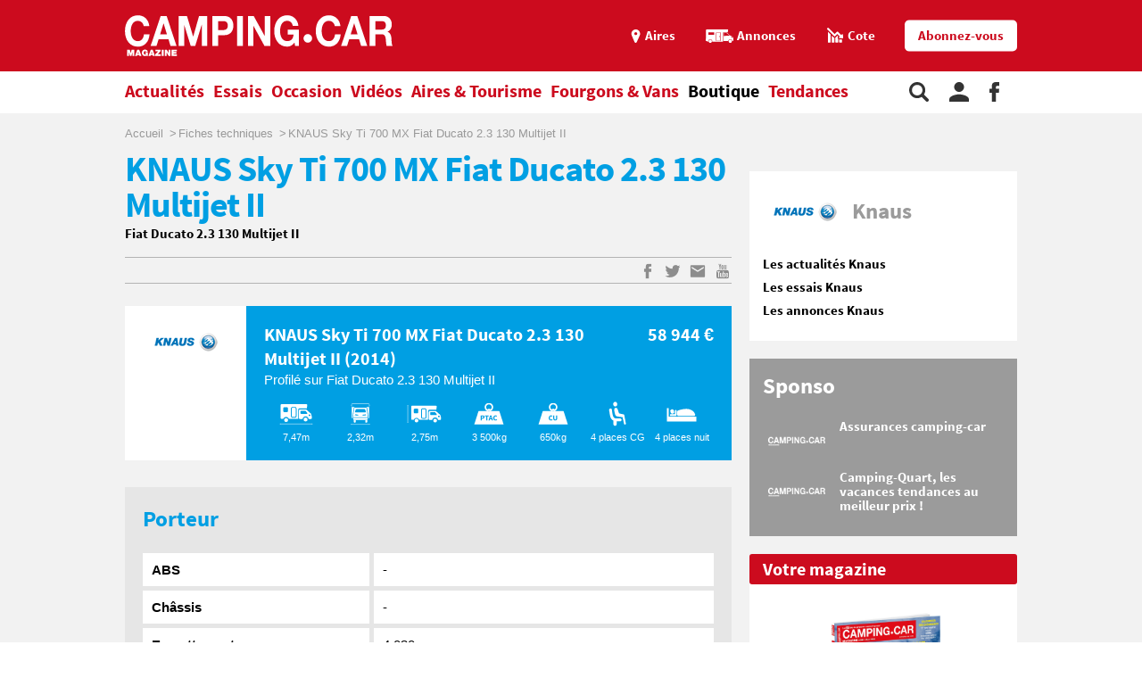

--- FILE ---
content_type: text/html;charset=UTF-8
request_url: https://www.camping-car.com/fiches-techniques/19872-knaus-sky-ti-700-mx-fiat-ducato-23-130-multijet-ii-2014
body_size: 9970
content:
<!doctype html><html lang="fr"><head prefix="og: http://ogp.me/ns# fb: http://ogp.me/ns/fb# article: http://ogp.me/ns/article# website: http://ogp.me/ns/website#"><meta charset="utf-8"><meta name="viewport" content="width=device-width, initial-scale=1.0, shrink-to-fit=no"><meta name="referrer" content="origin-when-crossorigin"><meta property="og:locale" content="fr_FR"><meta property="og:url" content="https://www.camping-car.com/fiches-techniques/19872-knaus-sky-ti-700-mx-fiat-ducato-23-130-multijet-ii-2014"><meta property="og:type" content="website"><meta property="og:site_name" content="Camping-car Magazine"><title>KNAUS Sky Ti 700 MX Fiat Ducato 2.3 130 Multijet II de 2014 | Camping-car Magazine</title><meta name="description" content="KNAUS Sky Ti 700 MX Fiat Ducato 2.3 130 Multijet II de 2014 Profil&eacute;"><link rel="canonical" href="https://www.camping-car.com/fiches-techniques/19872-knaus-sky-ti-700-mx-fiat-ducato-23-130-multijet-ii-2014"><link rel="target_url" href="https://www.camping-car.com/fiches-techniques/19872-knaus-sky-ti-700-mx-fiat-ducato-23-130-multijet-ii-2014"><meta property="og:title" content="KNAUS Sky Ti 700 MX Fiat Ducato 2.3 130 Multijet II de 2014 | Camping-car Magazine"><meta property="og:description" content="KNAUS Sky Ti 700 MX Fiat Ducato 2.3 130 Multijet II de 2014 Profil&eacute;"> <script type="application/ld+json">{ "@context": "http://schema.org",
          "@type": "Organization",
          "name": "Camping-Car Magazine",
          "url": "https://www.camping-car.com",
          "logo": "https://www.camping-car.com/img/logo-ccm-rouge.png",
          "potentialAction": {
            "@type": "SearchAction",
            "target": "https://www.camping-car.com/recherche?q={search_term_string}",
            "query-input": "required name=search_term_string"
          },
          "sameAs": [
                "https://www.facebook.com/campingcarmag",
                "https://plus.google.com/9223372036854775807",
                "https://www.youtube.com/user/campingcarmagazine"
            ]
        }</script> <link rel="icon" href="/img/favicon/favicon-16.png" sizes="16x16" type="image/png"><link rel="icon" href="/img/favicon/favicon-32.png" sizes="32x32" type="image/png"><link rel="icon" href="/img/favicon/favicon-48.png" sizes="48x48" type="image/png"><link rel="icon" href="/img/favicon/favicon-62.png" sizes="62x62" type="image/png"><link rel="icon" href="/img/favicon/favicon-192.png" sizes="192x192" type="image/png"><link rel="apple-touch-icon" href="/apple-touch-icon.png"><link rel="apple-touch-icon" href="/img/favicon/apple-touch-icon-57.png" sizes="57x57"><link rel="apple-touch-icon" href="/img/favicon/apple-touch-icon-72.png" sizes="72x72"><link rel="apple-touch-icon" href="/img/favicon/apple-touch-icon-76.png" sizes="76x76"><link rel="apple-touch-icon" href="/img/favicon/apple-touch-icon-114.png" sizes="114x114"><link rel="apple-touch-icon" href="/img/favicon/apple-touch-icon-120.png" sizes="120x120"><link rel="apple-touch-icon" href="/img/favicon/apple-touch-icon-144.png" sizes="144x144"><link rel="apple-touch-icon" href="/img/favicon/apple-touch-icon-152.png" sizes="152x152"><link rel="apple-touch-icon" href="/img/favicon/apple-touch-icon-180.png" sizes="180x180"><link rel="stylesheet" type="text/css" href="/css/ccm.css" media="all"><script src="/js/fundingchoices.js"></script><script src="/js/taboola-loader.js"></script> <script async='async' src='https://securepubads.g.doubleclick.net/tag/js/gpt.js'></script> <script>var googletag = googletag || {};
  googletag.cmd = googletag.cmd || [];</script> <script>googletag.cmd.push(function(){
        // tags
        googletag.pubads().setTargeting('page-id', '19872');
googletag.pubads().setTargeting('dossier', 'essais');
googletag.pubads().setTargeting('typecc', 'profile');
googletag.pubads().setTargeting('marque', 'knaus');

      
        //identification du referer
        var adReferrer = document.referrer;
        (adReferrer.indexOf("google")>0) ? dfpReferrer = 'google' : dfpReferrer = 'other';
        googletag.pubads().setTargeting('referer',dfpReferrer);

        //gestion dynamique des pages de test
        // var adTest = new URL(document.URL).searchParams.get("adtest");
        // googletag.pubads().setTargeting('adtest',adTest);

        // opts & declanchement
        googletag.pubads().enableSingleRequest();
        googletag.pubads().setCentering(true);
        googletag.pubads().collapseEmptyDivs(true);
        googletag.enableServices();
    })</script>  <script async src=https://www.googletagmanager.com/gtag/js?id=G-0B54XH4DMT></script> <script>window.dataLayer = window.dataLayer || [];

  function gtag(){dataLayer.push(arguments);}

  gtag('js', new Date());

 

  gtag('config', 'G-0B54XH4DMT');</script> <link rel="preload" href="https://www.camping-car.com/img/ph.png" as="image"><link rel="preload" href="https://www.camping-car.com/fonts/source-sans-pro-bold.woff2" as="font" type="font/woff2" crossorigin> <!--[if gt IE 9]><link rel="stylesheet" type="text/css" href="/css/ie-fix.css" media="all"> <![endif]--></head><body><div id="habillage"> <script>googletag.cmd.push(function() {
      
      googletag.defineSlot('/21684681148/Camping-Car/fichetech_article', [[1,1]], 'habillage').addService(googletag.pubads()).setCollapseEmptyDiv(true);
      googletag.display('habillage'); 
    });</script> </div><div id="ofp"> <script>googletag.cmd.push(function() {
      
      googletag.defineOutOfPageSlot('/21684681148/Camping-Car/fichetech_article', 'ofp').addService(googletag.pubads()).setCollapseEmptyDiv(true);
      googletag.display('ofp'); 
    });</script> </div><div id="ccm"><header class="ccm-header"><div id="access"> <a rel="nofollow" href="#nav">Aller au menu</a> <a rel="nofollow" href="#ccm" accesskey="s">Aller au contenu</a> <a rel="nofollow" href="#search" accesskey="4">Aller à la recherche</a></div><div class="top-header"><div class="wrap-ccm"><div class="logo" itemscope="" itemtype="http://schema.org/Organization"> <a href="/" itemprop="url" title="Camping-car magazine"> <svg width="300" height="60"> <use xlink:href="/svg/sprite.svg#svg-logo"></use> </svg> </a></div><div class="top-right"> <a title="Menu" class="bt-menu js-open-menu" id="showMenu"> <span>MENU</span> </a><div class="close-nav js-close-menu"> <svg width="25" height="25"> <use xlink:href="/svg/sprite.svg#svg-close"></use> </svg></div><div class="lk-top"> <a href="/aires" title="Les aires"> <span class="picto pic-gps"> <svg width="15" height="20"> <use xlink:href="/svg/sprite.svg#svg-gps"></use> </svg> </span> <span class="txt"> Aires </span> </a> <a href="/occasion/annonces" title="Les annonces"> <span class="picto pic-annonces"> <svg width="33" height="16"> <use xlink:href="/svg/sprite.svg#svg-campingcar"></use> </svg> </span> <span class="txt"> Annonces </span> </a> <a href="/occasion/cote" title="Les Cotes"> <span class="picto pic-cote"> <svg width="22" height="18"> <use xlink:href="/svg/sprite.svg#svg-cote"></use> </svg> </span> <span class="txt"> Cote </span> </a> <a href="https://boutique.edicamp.com/collections/abonnements" target="_blank" title="Abonnez-vous" class="bt-round white" style="color: #cc0b1e"> Abonnez-vous </a></div></div></div></div><nav class="ccm-nav"><div class="wrap-ccm"><div class="nav-left"><form action="/recherche" role="search" class="ccm-nav-search"><div class="wrap-ccm"> <input name="w" type="text" name="" class="search-field" placeholder="Rechercher"> <button type="submit"> <svg width="20" height="20"> <use xlink:href="/svg/sprite.svg#svg-search"></use> </svg> </button></div></form><ul class="items-menu"><li class="m-item"> <a href="/aires" title="Les aires" rel="nofollow"> <span class="picto pic-gps"> <svg width="15" height="20"> <use xlink:href="/svg/sprite.svg#svg-gps"></use> </svg> </span> <span class="item-list"> Aires </span> </a></li><li class="m-item"> <a href="/occasion/cote" title="Les Cotes" rel="nofollow"> <span class="picto pic-cote"> <svg width="22" height="18"> <use xlink:href="/svg/sprite.svg#svg-cote"></use> </svg> </span> <span class="item-list"> Cotes </span> </a></li><li class="m-item"> <a href="https://boutique.edicamp.com/collections/abonnements" target="_blank" title="Abonnez-vous" rel="nofollow"> <span class="item-list"> Abonnez-vous </span> </a></li><li class="js-nav-link "> <a href="https://www.camping-car.com/actualites" title="Actualités"> <span class="item-list" > Actualités </span> <span class="pic-mob-nav"> <svg width="12" height="12"> <use xlink:href="/svg/sprite.svg#svg-fleche-d"></use> </svg> </span> </a><div class="wrap-ss-nav"><div class="ss-nav"><ul><li > <a href="/actus-des-marques" title="Actus des marques"> Actus des marques </a></li><li > <a href="/equipements-et-accessoires" title="Équipements et accessoires"> Équipements et accessoires </a></li><li > <a href="/actus-des-aires" title="Actus des aires"> Actus des aires </a></li><li > <a href="/agenda-des-pro" title="Agenda des Pro"> Agenda des Pro </a></li><li > <a href="/reglementation" title="Réglementation"> Réglementation </a></li><li > <a href="/carnet-dadresses" title="Carnet d&#039;adresses"> Carnet d&#039;adresses </a></li><li > <a href="/nos-actus" title="Nos actus"> Nos actus </a></li></ul></div></div></li><li class="js-nav-link "> <a href="https://www.camping-car.com/essais" title="Essais"> <span class="item-list" > Essais </span> <span class="pic-mob-nav"> <svg width="12" height="12"> <use xlink:href="/svg/sprite.svg#svg-fleche-d"></use> </svg> </span> </a><div class="wrap-ss-nav"><div class="ss-nav"><ul><li > <a href="/tous-les-essais" title="Tous les essais"> Tous les essais </a></li><li > <a href="/fiches-techniques/search" title="Fiches techniques"> Fiches techniques </a></li><li > <a href="/guide-dachat" title="Guide d&#039;achat"> Guide d&#039;achat </a></li></ul></div></div></li><li class="js-nav-link "> <a href="https://www.camping-car.com/occasion" title="Occasion"> <span class="item-list" > Occasion </span> <span class="pic-mob-nav"> <svg width="12" height="12"> <use xlink:href="/svg/sprite.svg#svg-fleche-d"></use> </svg> </span> </a><div class="wrap-ss-nav"><div class="ss-nav"><ul><li > <a href="/occasion/annonces" title="Annonces"> Annonces </a></li><li > <a href="/occasion/cote" title="Cotes officielles"> Cotes officielles </a></li><li > <a href="/bien-acheter" title="Bien acheter"> Bien acheter </a></li><li > <a href="/occasion/annuaire-des-professionnels" title="Annuaire des professionnels"> Annuaire des professionnels </a></li></ul></div></div></li><li class="js-nav-link "> <a href="https://www.camping-car.com/videos" title="Vidéos"> <span class="item-list" > Vidéos </span> <span class="pic-mob-nav"> <svg width="12" height="12"> <use xlink:href="/svg/sprite.svg#svg-fleche-d"></use> </svg> </span> </a><div class="wrap-ss-nav"><div class="ss-nav"><ul><li > <a href="/video-actualites" title="Vidéos actualités"> Vidéos actualités </a></li><li > <a href="/video-essais" title="Vidéos essais"> Vidéos essais </a></li><li > <a href="/video-tourisme" title="Vidéos tourisme"> Vidéos tourisme </a></li></ul></div></div></li><li class="js-nav-link "> <a href="https://www.camping-car.com/tourisme" title="Aires &amp; Tourisme"> <span class="item-list" > Aires &amp; Tourisme </span> <span class="pic-mob-nav"> <svg width="12" height="12"> <use xlink:href="/svg/sprite.svg#svg-fleche-d"></use> </svg> </span> </a><div class="wrap-ss-nav"><div class="ss-nav"><ul><li > <a href="https://www.camping-car.com/aires" title="Aires de services"> Aires de services </a></li><li > <a href="/balades-et-voyages" title="Balades et voyages"> Balades et voyages </a></li><li > <a href="/agenda-des-regions" title="Agenda des régions"> Agenda des régions </a></li><li > <a href="/fete-europeenne-du-camping-car" title="Fête Européenne du Camping-Car"> Fête Européenne du Camping-Car </a></li><li > <a href="/tourisme/itineraires" title="Itinéraires"> Itinéraires </a></li></ul></div></div></li><li class="js-nav-link "> <a href="https://www.camping-car.com/type/fourgon" title="Fourgons &amp; Vans"> <span class="item-list" > Fourgons &amp; Vans </span> </a></li><li class="js-nav-link "> <a href="https://www.camping-car.com/magazine.php" title="Boutique"> <span class="item-list" style="color: black"> Boutique </span> </a></li><li class="js-nav-link "> <a href="https://www.camping-car.com/tendances" title="Tendances"> <span class="item-list" > Tendances </span> </a></li></ul></div><aside class="nav-right"> <a rel="nofollow" class="item-service js-search" title="Rechercher sur le site"> <svg width="22" height="22"> <use xlink:href="/svg/sprite.svg#svg-search"></use> </svg> </a> <a href="/espace-membres" class="item-service js-login" rel="nofollow" title="Espace membres"> <svg width="22" height="22"> <use xlink:href="/svg/sprite.svg#svg-user"></use> </svg> </a> <a href="https://www.facebook.com/campingcarmag" class="item-service" target="_blank" rel="nofollow" title="Suivez-nous sur Facebook"> <svg width="11" height="22"> <use xlink:href="/svg/sprite.svg#svg-fb"></use> </svg> </a></aside></div></nav><div class="ccm-top-login"><div class="wrap-ccm"><form method="post" action="/espace-membres/connexion" class="ccm-login-header"> <input type="hidden" name="return_path" value="/fiches-techniques/19872-knaus-sky-ti-700-mx-fiat-ducato-23-130-multijet-ii-2014"><fieldset> <span class="label"> Déjà membre ? </span> <input type="email" required name="login" placeholder="email"> <input type="password" required name="password" placeholder="Mot de passe"> <button type="submit" id="bt-submit-login" class="bt-round red t-white"> <svg width="10" height="20"> <use xlink:href="/svg/sprite.svg#svg-fleche-d"></use> </svg> </button> <a href="/espace-membres/mdp-oubli?return=%2Ffiches-techniques%2F19872-knaus-sky-ti-700-mx-fiat-ducato-23-130-multijet-ii-2014" rel="nofollow" title="Mot de passe oublié" class="lk-forgot"> Mot de passe oublié </a></fieldset></form><div class="new-account"> <span class="label">Pas encore membre ?</span> <a href="/espace-membres/inscription" rel="nofollow" title="Créer un compte" class="bt-round red t-white"> Créer un compte </a></div></div></div><div class="ccm-top-logged"><div class="wrap-ccm"><div class="left-log"> <span class="member-name">Bonjour <strong></strong></span></div><div class="right-log"><ul><li><a href="/espace-membres">Mon compte</a></li><li><a href="/espace-membres/mes-itineraires">Mes itinéraires</a></li><li><a href="/espace-membres/edition">Gérer mes informations</a></li><li><a href="/espace-membres/deconnexion">Déconnexion</a></li></ul></div></div></div></header><div class="ccm-promo megaban"><div id="banner1"> <script>googletag.cmd.push(function() {
      var banner_mapping = googletag.sizeMapping().addSize([0,0], [[320,50],[320,150]]).addSize([1024,600], [[1000,200],[1000,90],[728,90]]).addSize([1023,599], [[728,90],[320,50],[320,150]]).addSize([800,480], [[728,90],[320,50],[320,150]]).build();
      googletag.defineSlot('/21684681148/Camping-Car/fichetech_article', [[1000,200],[320,150],[1000,90],[728,90],[320,50]], 'banner1').defineSizeMapping(banner_mapping).addService(googletag.pubads()).setTargeting('pos', 'atf').setCollapseEmptyDiv(true);
      googletag.display('banner1'); 
    });</script> </div></div><main class="wrap-ccm page-article ccm-tech"><div class="breadcrumbs" aria-label="breadcrumb"><ol itemscope itemtype="http://schema.org/BreadcrumbList"><li itemprop="itemListElement" itemscope="" itemtype="https://schema.org/ListItem"> <a itemprop="item" href="/" title="Accueil"> <span itemprop="name">Accueil</span><meta itemprop="position" content="1"> </a></li><li itemprop="itemListElement" itemscope="" itemtype="https://schema.org/ListItem"> <a itemprop="item" href="/fiches-techniques/search" title="Fiches techniques"> <span itemprop="name">Fiches techniques</span><meta itemprop="position" content="2"> </a></li><li itemprop="itemListElement" itemscope="" itemtype="https://schema.org/ListItem"> <span itemprop="name">KNAUS Sky Ti 700 MX Fiat Ducato 2.3 130 Multijet II</span><meta itemprop="position" content="3"></li></ol></div><div class="content-col"><article class="article-ccm univ-blue-light"><header class="head-art"><h1 itemprop="name headline" class="title-art"> KNAUS Sky Ti 700 MX Fiat Ducato 2.3 130 Multijet II</h1><p class="under-title">Fiat Ducato 2.3 130 Multijet II</p></header><div class="content-art"><aside class="aside-art"><div class="social-bt"> <a href="https://www.facebook.com/sharer.php?u=https%3A%2F%2Fwww.camping-car.com%2Ffiches-techniques%2F19872-knaus-sky-ti-700-mx-fiat-ducato-23-130-multijet-ii-2014&t=KNAUS+Sky+Ti+700+MX+Fiat+Ducato+2.3+130+Multijet+II" onclick="window.open(this.href, '', 'menubar=no,toolbar=no,resizable=yes,scrollbars=yes,height=600,width=600');return false;" title="Partagez sur Facebook : KNAUS Sky Ti 700 MX Fiat Ducato 2.3 130 Multijet II" rel="nofollow" class="fb"> <span> <svg width="9" height="17"> <use xlink:href="/svg/sprite.svg#svg-fb"></use> </svg> </span> </a> <a href="https://twitter.com/share?url=https%3A%2F%2Fwww.camping-car.com%2Ffiches-techniques%2F19872-knaus-sky-ti-700-mx-fiat-ducato-23-130-multijet-ii-2014&via=campingcarmag&text=KNAUS+Sky+Ti+700+MX+Fiat+Ducato+2.3+130+Multijet+II" onclick="window.open(this.href, '', 'menubar=no,toolbar=no,resizable=yes,scrollbars=yes,height=600,width=600');return false;" title="Partagez sur Twitter : KNAUS Sky Ti 700 MX Fiat Ducato 2.3 130 Multijet II" rel="nofollow" class="tw"> <span> <svg width="17" height="17"> <use xlink:href="/svg/sprite.svg#svg-tw"></use> </svg> </span> </a> <a href="mailto:?subject=Camping-Car Magazine : KNAUS+Sky+Ti+700+MX+Fiat+Ducato+2.3+130+Multijet+II&body=Cet article de Camping-Car Magazine vous a été recommandé : https%3A%2F%2Fwww.camping-car.com%2Ffiches-techniques%2F19872-knaus-sky-ti-700-mx-fiat-ducato-23-130-multijet-ii-2014" title="Envoyez cet article par email" class="email"> <span> <svg width="17" height="17"> <use xlink:href="/svg/sprite.svg#svg-email"></use> </svg> </span> </a> <a href="https://www.youtube.com/user/campingcarmagazine/featured?disable_polymer=1" title="Voir la chaine Youtube" rel="nofollow" class="youtube"> <span> <svg width="17" height="17"> <use xlink:href="/svg/sprite.svg#svg-youtube"></use> </svg> </span> </a></div></aside><section class="fiche-ccar"><div class="plan"> <img src="/logos/brand/knaus.png" alt="Knaus"/></div><div class="caract"><div class="top-caract"> <span class="title"> KNAUS Sky Ti 700 MX Fiat Ducato 2.3 130 Multijet II (2014) </span> <span class="desc"> Profilé sur Fiat Ducato 2.3 130 Multijet II </span> <span class="price"> 58 944 € </span></div><div class="bottom-caract"><ul><li> <span class="pic"> <svg width="40" height="24"> <use xlink:href="/svg/sprite.svg#svg-longueur"></use> </svg> </span> <span class="txt">7,47m</span></li><li> <span class="pic"> <svg width="40" height="25"> <use xlink:href="/svg/sprite.svg#svg-largeur"></use> </svg> </span> <span class="txt">2,32m</span></li><li> <span class="pic"> <svg width="40" height="20"> <use xlink:href="/svg/sprite.svg#svg-hauteur"></use> </svg> </span> <span class="txt">2,75m</span></li><li> <span class="pic"> <svg width="40" height="25"> <use xlink:href="/svg/sprite.svg#svg-ptac"></use> </svg> </span> <span class="txt">3 500kg</span></li><li> <span class="pic"> <svg width="40" height="25"> <use xlink:href="/svg/sprite.svg#svg-poids-cu"></use> </svg> </span> <span class="txt">650kg</span></li><li> <span class="pic"> <svg width="20" height="30"> <use xlink:href="/svg/sprite.svg#svg-places"></use> </svg> </span> <span class="txt"> 4 places CG </span></li><li> <span class="pic"> <svg width="40" height="18"> <use xlink:href="/svg/sprite.svg#svg-couchages"></use> </svg> </span> <span class="txt">4 places nuit </span></li></ul></div></div></section><section class="art-fiche-tech"><h3 class="title-sect-inline t-blue">Porteur</h3><table class="tab-tech"><tbody><tr><th>ABS</th><td>-</td></tr><tr><th>Châssis</th><td>-</td></tr><tr><th>Empattement</th><td>4 030</td></tr><tr><th>Chauffage</th><td>Truma C6</td></tr><tr><th>Climatisation Cabine</th><td>Oui</td></tr><tr><th>Airbag conducteur</th><td>-</td></tr><tr><th>Chauffage Route</th><td>-</td></tr></tbody></table><h3 class="title-sect-inline t-blue">Caracteristiques</h3><table class="tab-tech"><tbody><tr><th>Poids lourd</th><td>-</td></tr><tr><th>Rehausse fixe</th><td>-</td></tr><tr><th>Galerie de toit</th><td>-</td></tr><tr><th>Cabinet de toilette séparé</th><td>-</td></tr><tr><th>Toit levable</th><td>-</td></tr><tr><th>220 V</th><td>-</td></tr></tbody></table><h3 class="title-sect-inline t-blue">Service</h3><table class="tab-tech"><tbody><tr><th>Réfrigérateur</th><td>190</td></tr><tr><th>Douche séparée</th><td>-</td></tr><tr><th>Eau Potable (litres)</th><td>100</td></tr><tr><th>Eaux usées (litres)</th><td>95</td></tr><tr><th>Chauffage Calories</th><td>6 000</td></tr><tr><th>Boitier séparé</th><td>-</td></tr></tbody></table></section><aside class="tags"> <a href="/type/profile" title="Profilé"> Profilé </a> <a href="/marque/knaus" title="Knaus"> Knaus </a></aside><aside class="aside-art"><div class="social-bt"> <a href="https://www.facebook.com/sharer.php?u=https%3A%2F%2Fwww.camping-car.com%2Ffiches-techniques%2F19872-knaus-sky-ti-700-mx-fiat-ducato-23-130-multijet-ii-2014&t=KNAUS+Sky+Ti+700+MX+Fiat+Ducato+2.3+130+Multijet+II" onclick="window.open(this.href, '', 'menubar=no,toolbar=no,resizable=yes,scrollbars=yes,height=600,width=600');return false;" title="Partagez sur Facebook : KNAUS Sky Ti 700 MX Fiat Ducato 2.3 130 Multijet II" rel="nofollow" class="fb"> <span> <svg width="9" height="17"> <use xlink:href="/svg/sprite.svg#svg-fb"></use> </svg> </span> </a> <a href="https://twitter.com/share?url=https%3A%2F%2Fwww.camping-car.com%2Ffiches-techniques%2F19872-knaus-sky-ti-700-mx-fiat-ducato-23-130-multijet-ii-2014&via=campingcarmag&text=KNAUS+Sky+Ti+700+MX+Fiat+Ducato+2.3+130+Multijet+II" onclick="window.open(this.href, '', 'menubar=no,toolbar=no,resizable=yes,scrollbars=yes,height=600,width=600');return false;" title="Partagez sur Twitter : KNAUS Sky Ti 700 MX Fiat Ducato 2.3 130 Multijet II" rel="nofollow" class="tw"> <span> <svg width="17" height="17"> <use xlink:href="/svg/sprite.svg#svg-tw"></use> </svg> </span> </a> <a href="mailto:?subject=Camping-Car Magazine : KNAUS+Sky+Ti+700+MX+Fiat+Ducato+2.3+130+Multijet+II&body=Cet article de Camping-Car Magazine vous a été recommandé : https%3A%2F%2Fwww.camping-car.com%2Ffiches-techniques%2F19872-knaus-sky-ti-700-mx-fiat-ducato-23-130-multijet-ii-2014" title="Envoyez cet article par email" class="email"> <span> <svg width="17" height="17"> <use xlink:href="/svg/sprite.svg#svg-email"></use> </svg> </span> </a> <a href="https://www.youtube.com/user/campingcarmagazine/featured?disable_polymer=1" title="Voir la chaine Youtube" rel="nofollow" class="youtube"> <span> <svg width="17" height="17"> <use xlink:href="/svg/sprite.svg#svg-youtube"></use> </svg> </span> </a></div></aside></article><div class="bottom-art"><div class="univ-blue-light"><h2 class="title-sect"> Nous vous recommandons</h2></div><section class="type-one univ-red"><h3 class="title-sect-inline t-red"> Actualités</h3><div class="bloc-arts three-arts"><article class="small-art "> <a href="/actus-des-marques/31192-hyundai-staria-camper-coup-de-foudre-pour-ce-prototype-de-van-100-electrique" title="Hyundai Staria Camper : coup de foudre pour ce prototype de van 100 % électrique"><figure class="visu-art is-landscape" itemprop="image"> <picture class="js-lazyload"> <source srcset="/asset/cms/414x259/205779/config/155529/hyundai-staria-camper-concept-cmt-2026-onsite-04-wid-1024-bfc-off.jpg" media="(max-width:414px)"> <source srcset="/asset/cms/414x259/205779/config/155529/hyundai-staria-camper-concept-cmt-2026-onsite-04-wid-1024-bfc-off.jpg" media="(max-width:1023px)"> <img src="/img/ph.png" data-original="/asset/cms/238x128/205779/config/155529/hyundai-staria-camper-concept-cmt-2026-onsite-04-wid-1024-bfc-off.jpg" alt="" width="414" height="128"> </picture></figure><div class="content-bloc-art"><h4 class="title-art"> Hyundai Staria Camper : coup de foudre pour ce prototype de van 100 % électrique</h4><div class="desc"> Alors que le Staria bouscule déjà les codes du monospace avec son look de navette spatiale, Hyundai enfonce ... <span class="date-pub"> Publié le 27/01/2026 </span></div></div> </a></article><article class="small-art "> <a href="/reglementation/31164-camping-car-de-collection-quel-definition-droits-et-obligations" title="Camping-car de collection : quel définition, droits et obligations"><figure class="visu-art is-landscape" itemprop="image"> <picture class="js-lazyload"> <source srcset="/asset/cms/414x259/205602/config/155367/image.jpg" media="(max-width:414px)"> <source srcset="/asset/cms/414x259/205602/config/155367/image.jpg" media="(max-width:1023px)"> <img src="/img/ph.png" data-original="/asset/cms/238x128/205602/config/155367/image.jpg" alt="" width="414" height="128"> </picture></figure><div class="content-bloc-art"><h4 class="title-art"> Camping-car de collection : quel définition, droits et obligations</h4><div class="desc"> Si la volonté de préservation des véhicules de loisirs ancien reste encore marginal, les camping-cars ou ... <span class="date-pub"> Publié le 27/01/2026 </span></div></div> </a></article><article class="small-art "> <a href="/nos-actus/31165-quels-sont-les-departements-les-plus-accueillants-pour-les-camping-cars-les-reponses-sans-filtre-des-voyageurs" title="Quels sont les départements les plus accueillants pour les camping-cars ? Les réponses sans filtre des voyageurs"><figure class="visu-art is-landscape" itemprop="image"> <picture class="js-lazyload"> <source srcset="/asset/cms/414x259/205600/config/155365/image.jpg" media="(max-width:414px)"> <source srcset="/asset/cms/414x259/205600/config/155365/image.jpg" media="(max-width:1023px)"> <img src="/img/ph.png" data-original="/asset/cms/238x128/205600/config/155365/image.jpg" alt="" width="414" height="128"> </picture></figure><div class="content-bloc-art"><h4 class="title-art"> Quels sont les départements les plus accueillants pour les camping-cars ? Les réponses sans filtre des voyageurs</h4><div class="desc"> &nbsp;À la suite d’un sondage sur notre page Facebook, les camping-caristes ont livré leurs avis sans ... <span class="date-pub"> Publié le 27/01/2026 </span></div></div> </a></article></div></section><section class="type-one univ-blue-light"><div class="bloc-reco"><h3 class="title-sect-inline t-blue"> Essais</h3><div class="bloc-arts three-arts"><article class="small-art"> <a href="/tous-les-essais/31122-essai-font-vendome-duo-van-garage-le-fourgon-sportif-a-maxi-soute-sur-fiat-ducato" title="Essai Font Vendôme Duo Van Garage : le fourgon sportif à maxi-soute sur Fiat Ducato"><figure class="visu-art is-landscape" itemprop="image"> <picture class="js-lazyload"> <source srcset="/asset/cms/414x259/205358/config/155131/font-vendome-dvn-lp-42.jpg" media="(max-width:414px)"> <source srcset="/asset/cms/414x259/205358/config/155131/font-vendome-dvn-lp-42.jpg" media="(max-width:1023px)"> <img src="/img/ph.png" data-original="/asset/cms/320x245/205358/config/155131/font-vendome-dvn-lp-42.jpg" alt="" width="414" height="245"> </picture></figure><div class="content-bloc-art"><h4 class="title-art"> Essai Font Vendôme Duo Van Garage : le fourgon sportif à maxi-soute sur Fiat Ducato</h4><div class="desc"> Avec le Duo Van Garage, Font Vendôme signe son premier fourgon à grande soute. Il intègre une implantation ...</div><div class="date-pub"> Publié le 21/01/2026</div></div> </a></article><article class="small-art"> <a href="/tous-les-essais/31115-essai-du-camping-car-crosstrail-mercedes-4x4-ledition-speciale-baroudeuse-inspiree-du-venture-s" title="Essai du camping-car CrossTrail Mercedes 4x4 : l’édition spéciale baroudeuse inspirée du Venture S"><figure class="visu-art is-landscape" itemprop="image"> <picture class="js-lazyload"> <source srcset="/asset/cms/414x259/205313/config/155087/hymer-ml-t-580-crosstrail-2026-sardinien-4-print.jpg" media="(max-width:414px)"> <source srcset="/asset/cms/414x259/205313/config/155087/hymer-ml-t-580-crosstrail-2026-sardinien-4-print.jpg" media="(max-width:1023px)"> <img src="/img/ph.png" data-original="/asset/cms/320x245/205313/config/155087/hymer-ml-t-580-crosstrail-2026-sardinien-4-print.jpg" alt="" width="414" height="245"> </picture></figure><div class="content-bloc-art"><h4 class="title-art"> Essai du camping-car CrossTrail Mercedes 4x4 : l’édition spéciale baroudeuse inspirée du Venture S</h4><div class="desc"> Edition spéciale au look aventurier affirmé, le CrossTrail sur base Mercedes Sprinter 4x4 ne laisse pas ...</div><div class="date-pub"> Publié le 04/01/2026</div></div> </a></article><article class="small-art"> <a href="/tous-les-essais/31067-rapido-v62-le-fourgon-anniversaire-qui-defie-les-profiles-compacts" title="Rapido V62 : le fourgon anniversaire qui défie les profilés compacts"><figure class="visu-art is-landscape" itemprop="image"> <picture class="js-lazyload"> <source srcset="/asset/cms/414x259/204975/config/154766/em1-3272.jpg" media="(max-width:414px)"> <source srcset="/asset/cms/414x259/204975/config/154766/em1-3272.jpg" media="(max-width:1023px)"> <img src="/img/ph.png" data-original="/asset/cms/320x245/204975/config/154766/em1-3272.jpg" alt="" width="414" height="245"> </picture></figure><div class="content-bloc-art"><h4 class="title-art"> Rapido V62 : le fourgon anniversaire qui défie les profilés compacts</h4><div class="desc"> Le Rapido V62 signe un retour remarqué en série limitée 65e anniversaire. Avec son implantation inspirée ...</div><div class="date-pub"> Publié le 23/12/2025</div></div> </a></article></div></div></section><section class="type-one univ-yellow"><div class="bloc-reco"><h3 class="title-sect-inline t-yellow"> Annonces</h3><div class="js-slider mini-slide slider line-three"><div class="wrap-slide"><ul class="content-slider"><li class="annonce-art"> <a href="/occasion/annonces/detail/sel250723757-camping-car-itineo-sbd-700" title="Camping-car ITINEO SBD 700"><figure class="visu-art" itemprop="image"> <picture> <img alt="Camping-car ITINEO SBD 700" src="https://media.idylcar.fr/vehicles/SEL-2507-23757/645c6e36-e365-45c4-b0f7-0423d876685d-IMG_20250716_151800.jpg"> </picture></figure><div class="content-bloc-art"><h4 class="title-art"> Camping-car ITINEO SBD 700</h4><div class="desc"> 82 990 €</div> <span class="date-pub"> 2025 </span></div> </a></li><li class="annonce-art"> <a href="/occasion/annonces/detail/mgc250522438-camping-car-challenger-s-194" title="Camping-car CHALLENGER S 194"><figure class="visu-art" itemprop="image"> <picture> <img alt="Camping-car CHALLENGER S 194" src="https://media.idylcar.fr/vehicles/MGC-2505-22438/ad5da844-4fa8-4ed4-8947-e9fd911586f1-20250408_145653.jpg"> </picture></figure><div class="content-bloc-art"><h4 class="title-art"> Camping-car CHALLENGER S 194</h4><div class="desc"> 65 230 €</div> <span class="date-pub"> 2025 </span></div> </a></li><li class="annonce-art"> <a href="/occasion/annonces/detail/noy251125948-camping-car-roller-team-kronos-290-m-sport" title="Camping-car ROLLER TEAM KRONOS 290 M SPORT"><figure class="visu-art" itemprop="image"> <picture> <img alt="Camping-car ROLLER TEAM KRONOS 290 M SPORT" src="https://media.idylcar.fr/vehicles/NOY-2511-25948/leb2_1354_campingcar_d_20251126_154517.jpg"> </picture></figure><div class="content-bloc-art"><h4 class="title-art"> Camping-car ROLLER TEAM KRONOS 290 M SPORT</h4><div class="desc"> 67 990 €</div> <span class="date-pub"> 2026 - 10&nbsp;km </span></div> </a></li><li class="annonce-art"> <a href="/occasion/annonces/detail/trs230609498-camping-car-sunlight-t-690-l-adventure-edition" title="Camping-car SUNLIGHT T 690 L ADVENTURE EDITION"><figure class="visu-art" itemprop="image"> <picture> <img alt="Camping-car SUNLIGHT T 690 L ADVENTURE EDITION" src="https://media.idylcar.fr/vehicles/TRS-2306-09498/77cd6d8c-011d-4c6c-8493-7d0aac464b75-T690-min.jpg"> </picture></figure><div class="content-bloc-art"><h4 class="title-art"> Camping-car SUNLIGHT T 690 L ADVENTURE EDITION</h4><div class="desc"> 70 900 €</div> <span class="date-pub"> 2024 </span></div> </a></li><li class="annonce-art"> <a href="/occasion/annonces/detail/bea250924728-camping-car-burstner-t-620-g" title="Camping-car BÜRSTNER T 620 G"><figure class="visu-art" itemprop="image"> <picture> <img alt="Camping-car BÜRSTNER T 620 G" src="https://media.idylcar.fr/vehicles/BEA-2509-24728/75cf5d1a-a336-48cc-9c8a-f10ca2679823-IMG_20250925_164720.jpg"> </picture></figure><div class="content-bloc-art"><h4 class="title-art"> Camping-car BÜRSTNER T 620 G</h4><div class="desc"> 62 900 €</div> <span class="date-pub"> 2023 - 21 270&nbsp;km </span></div> </a></li><li class="annonce-art"> <a href="/occasion/annonces/detail/lha250120241-camping-car-challenger-240" title="Camping-car CHALLENGER 240"><figure class="visu-art" itemprop="image"> <picture> <img alt="Camping-car CHALLENGER 240" src="https://media.idylcar.fr/vehicles/LHA-2501-20241/1.jpg"> </picture></figure><div class="content-bloc-art"><h4 class="title-art"> Camping-car CHALLENGER 240</h4><div class="desc"> 70 490 €</div> <span class="date-pub"> 2025 </span></div> </a></li><li class="annonce-art"> <a href="/occasion/annonces/detail/avi251024842-camping-car-sunlight-v-60-adventure" title="Camping-car SUNLIGHT V 60 Adventure"><figure class="visu-art" itemprop="image"> <picture> <img alt="Camping-car SUNLIGHT V 60 Adventure" src="https://media.idylcar.fr/vehicles/AVI-2510-24842/af097a2e-2858-4765-85b4-be3fa59fd14e-20251004_120330.jpg"> </picture></figure><div class="content-bloc-art"><h4 class="title-art"> Camping-car SUNLIGHT V 60 Adventure</h4><div class="desc"> 61 280 €</div> <span class="date-pub"> 2026 </span></div> </a></li><li class="annonce-art"> <a href="/occasion/annonces/detail/bea250120630-camping-car-rimor-sarus-9" title="Camping-car RIMOR SARUS 9"><figure class="visu-art" itemprop="image"> <picture> <img alt="Camping-car RIMOR SARUS 9" src="https://media.idylcar.fr/vehicles/BEA-2501-20630/62b4a070-1679-4fdb-a4a5-d45492c4ea36-20250201_142042.jpg"> </picture></figure><div class="content-bloc-art"><h4 class="title-art"> Camping-car RIMOR SARUS 9</h4><div class="desc"> 66 579 €</div> <span class="date-pub"> 2025 </span></div> </a></li><li class="annonce-art"> <a href="/occasion/annonces/detail/trs250824145-camping-car-rapido-976-m" title="Camping-car RAPIDO 976 M"><figure class="visu-art" itemprop="image"> <picture> <img alt="Camping-car RAPIDO 976 M" src="https://media.idylcar.fr/vehicles/TRS-2508-24145/4ebb5682-a00c-423f-9031-af7049f0421c-20250821_103649.jpg"> </picture></figure><div class="content-bloc-art"><h4 class="title-art"> Camping-car RAPIDO 976 M</h4><div class="desc"> 39 900 €</div> <span class="date-pub"> 2003 - 101 822&nbsp;km </span></div> </a></li><li class="annonce-art"> <a href="/occasion/annonces/detail/hye250924334-camping-car-dethleffs-globebus-t4" title="Camping-car DETHLEFFS GLOBEBUS T4"><figure class="visu-art" itemprop="image"> <picture> <img alt="Camping-car DETHLEFFS GLOBEBUS T4" src="https://media.idylcar.fr/vehicles/HYE-2509-24334/avnir_2426_d_IMG_1745.jpg"> </picture></figure><div class="content-bloc-art"><h4 class="title-art"> Camping-car DETHLEFFS GLOBEBUS T4</h4><div class="desc"> 79 100 €</div> <span class="date-pub"> 2026 - 7&nbsp;km </span></div> </a></li><li class="annonce-art"> <a href="/occasion/annonces/detail/lpy251125747-camping-car-benimar-tessoro-440-up" title="Camping-car BENIMAR TESSORO 440 UP"><figure class="visu-art" itemprop="image"> <picture> <img alt="Camping-car BENIMAR TESSORO 440 UP" src="https://media.idylcar.fr/vehicles/LPY-2511-25747/4a00f11d-57fb-4464-b97c-468907ed1238-IMG_0426.jpg"> </picture></figure><div class="content-bloc-art"><h4 class="title-art"> Camping-car BENIMAR TESSORO 440 UP</h4><div class="desc"> 60 990 €</div> <span class="date-pub"> 2026 </span></div> </a></li><li class="annonce-art"> <a href="/occasion/annonces/detail/lma251226235-camping-car-florium-wincester-75-lmf" title="Camping-car FLORIUM Wincester 75 LMF"><figure class="visu-art" itemprop="image"> <picture> <img alt="Camping-car FLORIUM Wincester 75 LMF" src="https://media.idylcar.fr/vehicles/LMA-2512-26235/685a0671-34fa-4411-aaf7-f578c1078750-image00036.jpeg"> </picture></figure><div class="content-bloc-art"><h4 class="title-art"> Camping-car FLORIUM Wincester 75 LMF</h4><div class="desc"> 118 640 €</div> <span class="date-pub"> 2026 </span></div> </a></li></ul><div class="nav-gal prev"> <span rel="prev"> <svg width="40" height="40"> <use xlink:href="/svg/sprite.svg#svg-fleche-g"></use> </svg> </span></div><div class="nav-gal next"> <span rel="next"> <svg width="40" height="40"> <use xlink:href="/svg/sprite.svg#svg-fleche-d"></use> </svg> </span></div></div></div></div></section></div><div class="bloc-reactions"><h3 class="title-sect blue t-white"> Vos commentaires</h3><div class="content-bloc"><div class="fb-comments" data-width="100%" data-numposts="8"></div></div></div></div><aside class="inside-col"><div class="ccm-promo"></div><div class="ccm-promo"><div id="pave_atf"> <script>googletag.cmd.push(function() {
      
      googletag.defineSlot('/21684681148/Camping-Car/fichetech_article', [[300,600],[300,250]], 'pave_atf').addService(googletag.pubads()).setTargeting('pos', 'atf').setCollapseEmptyDiv(true);
      googletag.display('pave_atf'); 
    });</script> </div></div><div class="ccm-promo"><div id="carre1"> <script>googletag.cmd.push(function() {
      
      googletag.defineSlot('/21684681148/Camping-Car/fichetech_article', [[300,250]], 'carre1').addService(googletag.pubads()).setTargeting('pos', '1').setCollapseEmptyDiv(true);
      googletag.display('carre1'); 
    });</script> </div></div><div class="bloc-col white cab-marque"><h4 class="title-sect-inline t-gray"> <a href="/marque/knaus"> <img src="/logos/brand/knaus.png" alt="Knaus" class="logo-marque"> <span class="marque-name">Knaus</span> </a></h4><div class="content-bloc"><ul><li><a href="/actus-des-marques/marque/knaus"> Les actualités Knaus </a></li><li> <a href="/tous-les-essais/marque/knaus"> Les essais Knaus </a></li><li> <a href="/occasion/annonces/knaus"> Les annonces Knaus </a></li></ul></div></div><div class="ccm-promo"><div id="carre2"> <script>googletag.cmd.push(function() {
      
      googletag.defineSlot('/21684681148/Camping-Car/fichetech_article', [[300,250]], 'carre2').addService(googletag.pubads()).setTargeting('pos', '2').setCollapseEmptyDiv(true);
      googletag.display('carre2'); 
    });</script> </div></div><div class="bloc-col gray cab-sponso"><h3 class="title-sect-inline t-white"> Sponso</h3><div class="bloc-arts"><ul><li> <a href="http://pubads.g.doubleclick.net/gampad/clk?id=5278358372&iu=/21684681148/camping-car" title="Assurances camping-car" target="_self"><figure class="visu-art is-landscape" itemprop="image"> <picture class="js-lazyload"> <source srcset="/asset/cms/414x259/150405/config/104027/image.jpg" media="(max-width:414px)"> <source srcset="/asset/cms/414x259/150405/config/104027/image.jpg" media="(max-width:1023px)"> <img src="/img/ph.png" data-original="/asset/cms/320x245/150405/config/104027/image.jpg" alt="" width="414" height="245"> </picture></figure><div class="content-bloc-art"><h3 class="title-art"> Assurances camping-car</h3></div> </a></li><li> <a href="http://pubads.g.doubleclick.net/gampad/clk?id=6412174468&iu=/21684681148/camping-car" title="Camping-Quart, les vacances tendances au meilleur prix !" target="_self"><figure class="visu-art is-landscape" itemprop="image"> <picture class="js-lazyload"> <source srcset="/asset/cms/414x259/202926/config/152809/camping-quart.jpg" media="(max-width:414px)"> <source srcset="/asset/cms/414x259/202926/config/152809/camping-quart.jpg" media="(max-width:1023px)"> <img src="/img/ph.png" data-original="/asset/cms/320x245/202926/config/152809/camping-quart.jpg" alt="" width="414" height="245"> </picture></figure><div class="content-bloc-art"><h3 class="title-art"> Camping-Quart, les vacances tendances au meilleur prix !</h3></div> </a></li></ul></div></div><div class="bloc-magazine"><h3 class="title-inter red t-white"> Votre magazine</h3><div class="bloc-promo"> <a target="_blank" href="https://boutique.edicamp.com/collections/anciens-numeros" title="Camping-Car Magazine" class="desc-mag"> <img height="200" src="/covers/anciens-numeros.jpg" id="bloc-promo-col-ccm" alt="Camping-Car Magazine"> </a></div></div><div class="ccm-promo"><div id="pave_btf"> <script>googletag.cmd.push(function() {
      
      googletag.defineSlot('/21684681148/Camping-Car/fichetech_article', [[300,600],[300,250]], 'pave_btf').addService(googletag.pubads()).setTargeting('pos', 'btf').setCollapseEmptyDiv(true);
      googletag.display('pave_btf'); 
    });</script> </div></div><div class="bloc-promo"><div class="fb-page" data-href="https://www.facebook.com/campingcarmag" data-adapt-container-width="true" data-hide-cover="false" data-show-facepile="true"><blockquote cite="https://www.facebook.com/campingcarmag" class="fb-xfbml-parse-ignore"> <a href="https://www.facebook.com/campingcarmag">Facebook</a></blockquote></div></div></aside></main><footer class="ccm-footer"><div class="wrap-ccm"><div class="col"><p class="title-foot"> <strong>S'INFORMER</strong></p><ul><li> <a href="/actualites" title="Toutes les actualités camping-car"> Toutes les actualités camping-car </a></li><li> <a href="/essais" title="Tous nos essais camping-car"> Tous nos essais camping-car </a></li><li> <a href="/videos" title="Toutes les vidéos camping-car"> Toutes les vidéos camping-car </a></li><li> <a href="/tourisme" title="Tout le tourisme en camping-car"> Tout le tourisme en camping-car </a></li><li> <a href="/type/fourgon" title="Tout sur les fourgons aménagés"> Tout sur les fourgons aménagés </a></li></ul></div><div class="col"><p class="title-foot"> <strong>SERVICES</strong></p><ul><li> <a href="/aires" title="Rechercher une aire de services"> Rechercher une aire de services </a></li><li> <a href="/tourisme/itineraires" title="Créer votre itinéraire"> Créer votre itinéraire </a></li><li> <a href="/occasion/annonces" title="Acheter un camping-car"> Acheter un camping-car </a></li><li> <a href="/occasion/cote" title="Estimer la cote d'un camping-car"> Estimer la cote d'un camping-car </a></li><li> <a href="/fiches-techniques/search" title="Rechercher une fiche technique"> Rechercher une fiche technique </a></li><li> <a href="/occasion/annuaire-des-professionnels" title="Annuaire des professionnels du camping-car"> Annuaire des professionnels du camping-car </a></li></ul></div><div class="col"><p class="title-foot"> <a href="/magazine.php"><strong>CAMPING-CAR MAGAZINE</strong></a></p><ul><li> <a href="https://boutique.edicamp.com/collections/anciens-numeros" title="Numéro en kiosque et anciens numéros" target="_blank"> Numéro en kiosque et anciens numéros </a></li><li> <a href="https://boutique.edicamp.com/collections/abonnements" title="S'abonner à Camping-Car Magazine" target="_blank"> S'abonner à Camping-Car Magazine </a></li></ul><ul><li> <a href="/cgu.php" title="Conditions d'utilisation">Conditions d'utilisation</a></li><li> <a href="/mentions-legales.php" title="Mentions légales">Mentions légales</a></li></ul></div><div class="col"><p class="title-foot"><strong>LE RÉSEAU EDICAMP</strong></p><ul><li> <strong>Tourisme : </strong> <a href="//www.camping-car.com/" title="Camping-Car Magazine">Camping-Car Magazine</a>, <a href="https://www.campingfrance.com/" title="Camping France" target="_blank">Camping France</a>, <a href="http://www.les-plus-beaux-campings.com/" title="Les plus beaux campings" target="_blank">Les plus beaux campings</a>, <a href="http://www.campings-et-plages.com/" title="Campings &amp; Plages" target="_blank">Campings &amp; Plages</a></li><li> <strong>Professionnels : </strong> <a href="http://www.ot-campings.com/" title="L’Officiel des terrains de camping" target="_blank">L’Officiel des terrains de camping</a></li></ul></div><p>&nbsp;</p><p>&nbsp;</p><p class="copyright"> © EDICAMP 2022</p></div></footer></div> <script>(function (d, s, id) {
        var js, fjs = d.getElementsByTagName(s)[0];
        if (d.getElementById(id)) {
            return;
        }
        js = d.createElement(s);
        js.id = id;
        js.src = 'https://connect.facebook.net/fr_FR/sdk.js#xfbml=1&version=v2.10&appId=195956090948323';
        fjs.parentNode.insertBefore(js, fjs);
    }(document, 'script', 'facebook-jssdk'));</script> <script>window.beOpAsyncInit = function() {
        BeOpSDK.init({
            account: "608c142b6b203948f449af0d"
        });
        BeOpSDK.watch();
    };</script> <div class="modal" id="js-backdrop"></div> <script src="/js/js.bundle.js"></script><script async src="//www.instagram.com/embed.js"></script><script async src="//widget.beop.io/sdk.js"></script><script src="/js/taboola-launcher.js"></script><script src="/js/adrenalead.js"></script><script>(function(i,s,o,g,r,a,m){i['GoogleAnalyticsObject']=r;i[r]=i[r]||function(){
    (i[r].q=i[r].q||[]).push(arguments)},i[r].l=1*new Date();a=s.createElement(o),
    m=s.getElementsByTagName(o)[0];a.async=1;a.src=g;m.parentNode.insertBefore(a,m)
    })(window,document,'script','//www.google-analytics.com/analytics.js','ga');
    ga('create', 'UA-49904148-1', 'auto');
    	ga('set', 'contentGroup3', 'fichetech_detail_profile');
	ga('send', 'pageview');</script><script type='text/javascript'>var wamid='4714';
var typ='1';
var Wvar={};
(function(){
    var w = document.createElement("script");
    w.type = "text/javascript"; w.async = true;
    w.src = document.location.protocol + "//cstatic.weborama.fr/js/wam/customers/wamfactory_dpm.wildcard.min.js?rnd="+new Date().getTime();
    var body = document.getElementsByTagName('script')[0];
    body.parentNode.insertBefore(w,body);
})();</script><style type="text/css">.fc-consent-root .fc-cta-manage-options .fc-button-background {
        background-color: rgb(153, 160, 168) !important;
    }</style></body></html>

--- FILE ---
content_type: text/html; charset=utf-8
request_url: https://www.google.com/recaptcha/api2/aframe
body_size: 264
content:
<!DOCTYPE HTML><html><head><meta http-equiv="content-type" content="text/html; charset=UTF-8"></head><body><script nonce="1IY_YUiIweFsnceoV6Bg3g">/** Anti-fraud and anti-abuse applications only. See google.com/recaptcha */ try{var clients={'sodar':'https://pagead2.googlesyndication.com/pagead/sodar?'};window.addEventListener("message",function(a){try{if(a.source===window.parent){var b=JSON.parse(a.data);var c=clients[b['id']];if(c){var d=document.createElement('img');d.src=c+b['params']+'&rc='+(localStorage.getItem("rc::a")?sessionStorage.getItem("rc::b"):"");window.document.body.appendChild(d);sessionStorage.setItem("rc::e",parseInt(sessionStorage.getItem("rc::e")||0)+1);localStorage.setItem("rc::h",'1769556341116');}}}catch(b){}});window.parent.postMessage("_grecaptcha_ready", "*");}catch(b){}</script></body></html>

--- FILE ---
content_type: application/javascript; charset=utf-8
request_url: https://fundingchoicesmessages.google.com/f/AGSKWxWYYaLAJy0xYGopUkl6O--U0cgfxAMTZdS70vYvi0MF-BhvWrDzYGv_n9Ff4rKyA3rfK2k9IE9VtQAS6YDE7u-A0BDL-Wqs2mjShVORNSl31xyTPQLoMZIwd5lAAAnRyonVEYbzH2vRRUq-r35mwUjivu0cxaWTx99hLFq9rsejbkPlBg4YqNpKLfI3/_/adsummos._adchoice./videoadv.vidtudu.com/custom/ads
body_size: -1290
content:
window['5604e0d4-bf91-4302-b0ef-f250dffb6118'] = true;